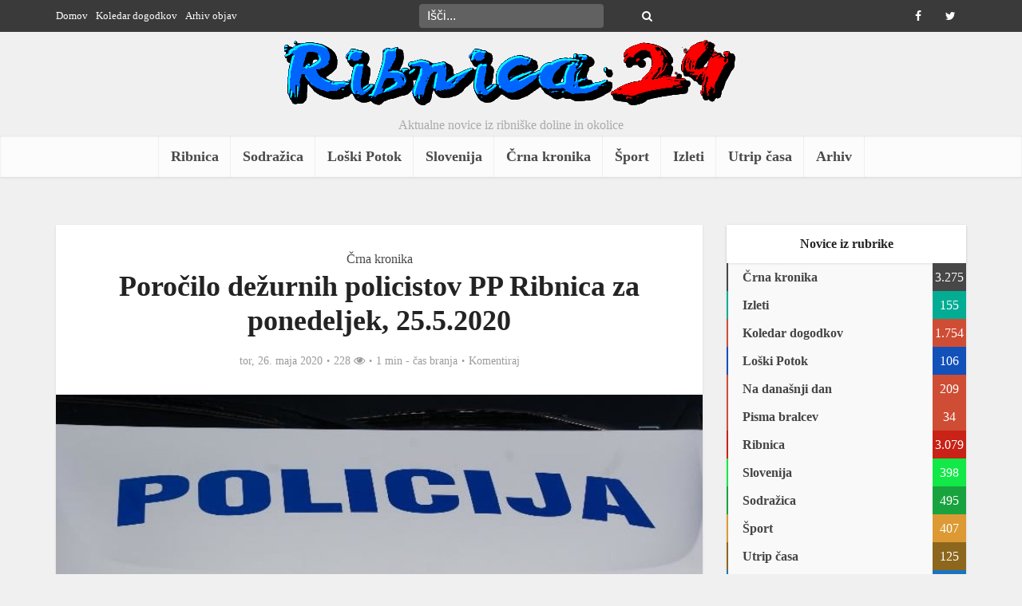

--- FILE ---
content_type: text/html; charset=UTF-8
request_url: https://www.ribnica24.eu/crna-kronika/porocilo-dezurnih-policistov-pp-ribnica-za-ponedeljek-25-5-2020/
body_size: 17705
content:
<!DOCTYPE html><html lang="sl-SI" prefix="og: http://ogp.me/ns#" class="no-js no-svg"><head><script data-no-optimize="1">var litespeed_docref=sessionStorage.getItem("litespeed_docref");litespeed_docref&&(Object.defineProperty(document,"referrer",{get:function(){return litespeed_docref}}),sessionStorage.removeItem("litespeed_docref"));</script> <meta http-equiv="Content-Type" content="text/html; charset=UTF-8" /><meta name="viewport" content="user-scalable=yes, width=device-width, initial-scale=1.0, maximum-scale=1, minimum-scale=1"><link rel="profile" href="https://gmpg.org/xfn/11" /><title>Poročilo dežurnih policistov PP Ribnica za ponedeljek, 25.5.2020 &#8211; Ribnica24</title><meta name='robots' content='max-image-preview:large' /><style>img:is([sizes="auto" i], [sizes^="auto," i]) { contain-intrinsic-size: 3000px 1500px }</style><link rel='dns-prefetch' href='//fonts.googleapis.com' /><link rel="alternate" type="application/rss+xml" title="Ribnica24 &raquo; Vir" href="https://www.ribnica24.eu/feed/" /><link rel="alternate" type="application/rss+xml" title="Ribnica24 &raquo; Vir komentarjev" href="https://www.ribnica24.eu/comments/feed/" /><link rel="alternate" type="application/rss+xml" title="Ribnica24 &raquo; Poročilo dežurnih policistov PP Ribnica za ponedeljek, 25.5.2020 Vir komentarjev" href="https://www.ribnica24.eu/crna-kronika/porocilo-dezurnih-policistov-pp-ribnica-za-ponedeljek-25-5-2020/feed/" /><style id="litespeed-ccss">ul{box-sizing:border-box}:root{--wp--preset--font-size--normal:16px;--wp--preset--font-size--huge:42px}body{--wp--preset--color--black:#000;--wp--preset--color--cyan-bluish-gray:#abb8c3;--wp--preset--color--white:#fff;--wp--preset--color--pale-pink:#f78da7;--wp--preset--color--vivid-red:#cf2e2e;--wp--preset--color--luminous-vivid-orange:#ff6900;--wp--preset--color--luminous-vivid-amber:#fcb900;--wp--preset--color--light-green-cyan:#7bdcb5;--wp--preset--color--vivid-green-cyan:#00d084;--wp--preset--color--pale-cyan-blue:#8ed1fc;--wp--preset--color--vivid-cyan-blue:#0693e3;--wp--preset--color--vivid-purple:#9b51e0;--wp--preset--color--vce-acc:#cf4d35;--wp--preset--color--vce-meta:#9b9b9b;--wp--preset--color--vce-txt:#444;--wp--preset--color--vce-bg:#fff;--wp--preset--color--vce-cat-0:;--wp--preset--color--vce-cat-329:#c92216;--wp--preset--color--vce-cat-798:#18a33f;--wp--preset--color--vce-cat-799:#1250ba;--wp--preset--color--vce-cat-883:#474747;--wp--preset--color--vce-cat-1703:#d93;--wp--preset--color--vce-cat-1706:#12e847;--wp--preset--color--vce-cat-351:#03ad93;--wp--preset--color--vce-cat-1629:#8c671d;--wp--preset--color--vce-cat-800:#1e73be;--wp--preset--color--vce-cat-678:#03ad93;--wp--preset--gradient--vivid-cyan-blue-to-vivid-purple:linear-gradient(135deg,rgba(6,147,227,1) 0%,#9b51e0 100%);--wp--preset--gradient--light-green-cyan-to-vivid-green-cyan:linear-gradient(135deg,#7adcb4 0%,#00d082 100%);--wp--preset--gradient--luminous-vivid-amber-to-luminous-vivid-orange:linear-gradient(135deg,rgba(252,185,0,1) 0%,rgba(255,105,0,1) 100%);--wp--preset--gradient--luminous-vivid-orange-to-vivid-red:linear-gradient(135deg,rgba(255,105,0,1) 0%,#cf2e2e 100%);--wp--preset--gradient--very-light-gray-to-cyan-bluish-gray:linear-gradient(135deg,#eee 0%,#a9b8c3 100%);--wp--preset--gradient--cool-to-warm-spectrum:linear-gradient(135deg,#4aeadc 0%,#9778d1 20%,#cf2aba 40%,#ee2c82 60%,#fb6962 80%,#fef84c 100%);--wp--preset--gradient--blush-light-purple:linear-gradient(135deg,#ffceec 0%,#9896f0 100%);--wp--preset--gradient--blush-bordeaux:linear-gradient(135deg,#fecda5 0%,#fe2d2d 50%,#6b003e 100%);--wp--preset--gradient--luminous-dusk:linear-gradient(135deg,#ffcb70 0%,#c751c0 50%,#4158d0 100%);--wp--preset--gradient--pale-ocean:linear-gradient(135deg,#fff5cb 0%,#b6e3d4 50%,#33a7b5 100%);--wp--preset--gradient--electric-grass:linear-gradient(135deg,#caf880 0%,#71ce7e 100%);--wp--preset--gradient--midnight:linear-gradient(135deg,#020381 0%,#2874fc 100%);--wp--preset--font-size--small:13px;--wp--preset--font-size--medium:20px;--wp--preset--font-size--large:21px;--wp--preset--font-size--x-large:42px;--wp--preset--font-size--normal:16px;--wp--preset--font-size--huge:28px;--wp--preset--spacing--20:.44rem;--wp--preset--spacing--30:.67rem;--wp--preset--spacing--40:1rem;--wp--preset--spacing--50:1.5rem;--wp--preset--spacing--60:2.25rem;--wp--preset--spacing--70:3.38rem;--wp--preset--spacing--80:5.06rem;--wp--preset--shadow--natural:6px 6px 9px rgba(0,0,0,.2);--wp--preset--shadow--deep:12px 12px 50px rgba(0,0,0,.4);--wp--preset--shadow--sharp:6px 6px 0px rgba(0,0,0,.2);--wp--preset--shadow--outlined:6px 6px 0px -3px rgba(255,255,255,1),6px 6px rgba(0,0,0,1);--wp--preset--shadow--crisp:6px 6px 0px rgba(0,0,0,1)}body{--extendify--spacing--large:var(--wp--custom--spacing--large,clamp(2em,8vw,8em))!important;--wp--preset--font-size--ext-small:1rem!important;--wp--preset--font-size--ext-medium:1.125rem!important;--wp--preset--font-size--ext-large:clamp(1.65rem,3.5vw,2.15rem)!important;--wp--preset--font-size--ext-x-large:clamp(3rem,6vw,4.75rem)!important;--wp--preset--font-size--ext-xx-large:clamp(3.25rem,7.5vw,5.75rem)!important;--wp--preset--color--black:#000!important;--wp--preset--color--white:#fff!important}html{padding:0;vertical-align:baseline}a,body,div,form,label,li,span{border:0;font-size:100%;margin:0;outline:0;padding:0;vertical-align:baseline}h1,h4,p,ul{border:0;font-size:100%;outline:0;padding:0;vertical-align:baseline}ins{font-size:100%}html,ins{border:0;margin:0;outline:0}ins{padding:0}html{font-size:62.5%;overflow-y:scroll;overflow-x:hidden;-webkit-text-size-adjust:100%;-ms-text-size-adjust:100%;-ms-touch-action:manipulation;touch-action:manipulation}*,:after,:before{-webkit-box-sizing:border-box;box-sizing:border-box}body{background:#fff}body{font-style:inherit;font-weight:inherit;font-family:inherit;-webkit-font-smoothing:antialiased;text-rendering:auto}article,aside,header,main,nav{display:block}a,ins{text-decoration:none}a img{border:0}.container{margin:0 auto;max-width:1140px}.container:after{content:"";display:table;clear:both}.sidebar{width:300px;position:relative;min-height:1px}.sidebar{float:left;padding-top:15px}.vce-main-content{float:left;width:840px;padding:15px 30px 0 0}body,input{line-height:1.63}h1,h4,p{-ms-word-wrap:break-word;word-wrap:break-word}h1,h4{font-style:normal}h1{line-height:1.22}h1,h4{margin:0 0 10px}h4{line-height:1.4}p{margin:0 0 10px}i{font-style:italic}img{border:0}ul{margin:0 0 30px 30px}ul{list-style:disc}img{max-width:100%;height:auto;vertical-align:middle;-ms-interpolation-mode:bicubic}button{margin:0}button,input{vertical-align:baseline}input,textarea{font-size:100%;margin:0}button{border-radius:4px;font-size:14px;line-height:22px;color:#fff;text-align:center;display:inline-block;width:auto;padding:5px 10px;text-decoration:none;border:0;min-width:90px;background-position:center center;-webkit-appearance:none}input::-moz-focus-inner{border:0;padding:0}input[type=text],textarea{color:#666;border:1px solid #ccc;border-radius:4px}textarea{overflow:auto;vertical-align:top}.main-navigation{clear:both;display:block;float:left;width:100%}.main-navigation ul{text-align:center}.main-navigation ul,.top-nav-menu{list-style:none;margin:0;padding:0}.main-navigation li,.top-nav-menu li{display:inline-block;vertical-align:top;position:relative}.top-nav-menu li{margin:0 10px 0 0}.top-nav-menu li:last-child{margin-right:0}.main-navigation li{font-size:16px}.main-navigation a{display:block;text-decoration:none;line-height:1.25;padding:15px}.nav-menu>li>a{-webkit-box-shadow:-1px 0 0 0 rgba(0,0,0,.05);box-shadow:-1px 0 0 0 rgba(0,0,0,.05)}.nav-menu>li:last-child a{-webkit-box-shadow:-1px 0 0 0 rgba(0,0,0,.05),1px 0 0 0 rgba(0,0,0,.05);box-shadow:-1px 0 0 0 rgba(0,0,0,.05),1px 0 0 0 rgba(0,0,0,.05)}.widget li:last-child{border-bottom:none}.header-sticky{position:fixed;top:0;left:0;width:100%;z-index:2000;height:50px;-webkit-backface-visibility:visible;-webkit-transform:translateY(-200%);-ms-transform:translateY(-200%);transform:translateY(-200%);will-change:transform}.header-sticky .site-title{float:left;padding:4px 0 0}.header-sticky .main-navigation{clear:none;float:right;width:auto}.header-sticky .nav-menu{position:static}.header-sticky .container{position:relative}.header-sticky .site-title img{max-height:28px}.top-nav-menu li a{font-size:13px;line-height:40px}.vce-wrap-left{float:left}.vce-wrap-right{float:right}.vce-wrap-center{margin:0 auto;width:33%;text-align:center;height:40px}.vce-wrap-right>div{float:right}.vce-wrap-left>ul{float:left}.site-content:after,.site-content:before{content:'';display:table}.site-content:after{clear:both}.sidebar .widget{line-height:1.57;margin:0 0 10px}.sidebar .widget-title{line-height:1.56;padding:12px;text-align:center;margin-bottom:0}.widget li,.widget ul{margin:0;list-style:none}.widget>ul{padding:20px}.widget li{border-bottom:1px solid rgba(0,0,0,.07);padding:5px}.widget li a{-ms-word-wrap:break-word;word-wrap:break-word}.widget li a{text-decoration:none}.widget ul{padding:0;display:inline-block;width:100%}.sidebar .vce_posts_widget{line-height:11px}.nav-menu{position:relative}.vce-search-form,.widget ul.vce-post-list{padding:20px}.vce-search-form .vce-search-input{width:200px;display:inline-block;vertical-align:top}.vce-search-submit{vertical-align:top;display:inline-block;width:50px;min-width:50px;height:40px;margin-left:3px;font-size:18px;margin-top:1px;color:#fff}.vce_posts_widget li{border-bottom:none;text-align:center;padding:0;margin-bottom:20px;float:left;width:100%}.vce-post-link{font-size:20px;line-height:26px}.vce-post-img{overflow:hidden;float:left;width:100%;display:block}.vce_posts_widget .vce-post-list li:last-child{margin-bottom:0}.vce-post-list .vce-post-img{width:100px;margin-right:13px}.vce-post-list .vce-post-link{font-size:14px;line-height:20px;text-align:left;-ms-word-wrap:break-word;word-wrap:break-word;padding:5px 10px 0 0;display:block}.vce-post-list .vce-posts-wrap{width:56%;float:left}.vce-post-list .featured_image_sidebar{width:44%;float:left}.vce_posts_widget .vce-post-list li{text-align:left;margin-bottom:20px}ins{vertical-align:middle}.top-header{font-size:13px;line-height:19px;height:40px}.header-bottom-wrapper{-webkit-box-shadow:inset 0 1px 3px rgba(0,0,0,.1);box-shadow:inset 0 1px 3px rgba(0,0,0,.1);background:#fcfcfc}.soc-nav-menu{margin:0;padding:0}.soc-nav-menu li{float:left;list-style:none}.soc-nav-menu li:last-child{margin-right:0}.soc-nav-menu a:before{font-family:"FontAwesome";text-decoration:none}.soc-nav-menu a{position:relative;font-size:14px;line-height:40px;height:40px;width:40px;padding:0 8px;text-decoration:none;display:block}.vce-social-name{opacity:0;display:none;color:#fff;float:right;font-size:12px;margin:0 4px 0 8px}.soc-nav-menu li a[href*="facebook."]:before{content:"\f09a"}.soc-nav-menu li a[href*="twitter."]:before{content:"\f099"}.top-header .vce-search-form{padding:0;position:relative}.top-header .vce-search-form .vce-search-input{height:30px;margin:5px 0;width:auto;border:0;padding:0 30px 0 10px}.top-header .vce-search-submit{background:0 0;height:30px;padding:0;margin:5px 0 0 -30px;width:20px;min-width:20px;font-size:14px;position:absolute;right:8px;top:0}.main-header .site-title,.main-header .site-title a{font-size:80px;line-height:80px;text-decoration:none;margin-bottom:0;display:inline-block}.header-sticky .site-title a{font-size:36px;line-height:40px;text-decoration:none}.header-sticky .site-title a.has-logo{line-height:33px}.site-branding,.soc-nav-menu a{text-align:center}.site-description{font-size:16px;line-height:24px;margin:5px 0 0;display:block}.header-main-area{position:relative}.main-box{padding:0}.main-box{margin-bottom:30px;float:left;width:100%}.site-content{padding:15px 0 0}.header-sticky,.main-box,.main-header,.sidebar .widget,.sidebar .widget-title{-webkit-box-shadow:0 1px 3px 0 rgba(0,0,0,.1);box-shadow:0 1px 3px 0 rgba(0,0,0,.1)}.meta-category a{text-decoration:none}.meta-category a{font-size:16px}.entry-meta div,.entry-meta div a{line-height:1.29;display:inline-block;text-decoration:none}.entry-meta div,.entry-meta div a,.entry-meta span{white-space:nowrap}.entry-meta>div:first-child:before{content:"";margin:0}.entry-meta>div:before{content:"22";margin:0 5px;font-size:12px}.vce-single .entry-header{margin:30px 0;text-align:center}h1.entry-title{line-height:1.22;margin:0 auto 15px;padding:0;width:700px}body .vce-share-items .meks_ess a span{font-size:16px}.meta-image{position:relative;overflow:hidden;z-index:10;max-width:100%}.vce-single .meta-image img{width:100%}input[type=text]{line-height:normal;width:100%;background:rgba(255,255,255,.2);border:1px solid rgba(0,0,0,.1);height:42px;padding:0 20px 0 10px}textarea{line-height:normal;width:100%;background:rgba(255,255,255,.2);border:1px solid rgba(0,0,0,.1)}textarea{height:150px;padding:10px}button::-moz-focus-inner{padding:0;border:0}.meta-image img,.vce-post-img img{will-change:transform}#back-top{position:fixed;right:20px;bottom:0;z-index:1041;width:40px;height:40px;background:0 0;text-indent:0;color:#e8e8e8;font-size:32px;line-height:26px;padding:4px 0 0;text-align:center;border-radius:5px 5px 0 0;display:none}#back-top i{opacity:.7}.vce-responsive-nav{display:none;font-size:32px;line-height:26px;float:left;position:relative;z-index:5000}.vce-ad-container{margin:30px auto;display:block;clear:both;width:1024px;position:relative;max-width:100%}.vce-ad-below-header{margin-bottom:0}@media only screen and (max-width:1200px) and (min-width:1024px){.vce-ad-container{width:630px}.vce-ad-below-header{width:728px}}@media only screen and (max-width:1023px){.vce-ad-below-header,.vce-ad-container{width:728px}}@media (max-width:767px){.vce-ad-container{width:375px}}@media (max-width:400px){.vce-ad-container{width:300px}}@media (max-width:320px){.vce-ad-container{width:280px;max-width:100%}}@media only screen and (min-width:1024px) and (max-width:1200px){.container{max-width:1000px}.vce-main-content{width:700px}.top-header{overflow:hidden}.header-sticky .main-navigation a{padding:15px 10px}.main-navigation a{padding:15px 9px}h1.entry-title{width:540px}.entry-title{display:block}}@media only screen and (min-width:670px) and (max-width:1023px){.header-sticky .main-navigation a{padding:15px 10px}h1.entry-title{width:540px}.entry-title{display:block}.vce-post-link{font-size:18px;line-height:24px}}@media only screen and (max-width:1023px){.container{max-width:90%}.vce-main-content{width:100%;padding:15px 0!important}.vce-res-nav{float:left;position:absolute;left:0}.header-1-wrapper{height:50px!important;padding-top:0!important;text-align:center}.site-branding{padding:4px 0 7px;display:inline-block}.site-branding img{max-width:200px;max-height:28px}.header-sticky .site-title{float:none;display:inline-block;padding:0}.header-sticky .vce-responsive-nav{position:absolute;left:0}.header-sticky{text-align:center}.sidebar{margin:0 auto 20px;float:none!important;display:block;clear:both;padding-top:0!important;width:100%;max-width:300px}h1.entry-title{max-width:100%}.vce-responsive-nav{display:block;margin:10px 0 9px}.nav-menu,.site-description,.top-header{display:none}.main-header .site-title,.main-header .site-title a{line-height:36px!important;font-size:40px!important}.main-header .header-1-wrapper .site-title{line-height:36px!important}.vce-post-list .vce-post-link{padding-right:0}}@media only screen and (min-width:200px) and (max-width:670px){html{margin-top:0!important;overflow-x:visible}button,html body,input,textarea{font-size:14px;line-height:22px}.container{max-width:95%}.vce-main-content{padding:0 0 10px!important}.main-box,.sidebar .widget{margin-bottom:10px}.vce-post-img img{width:100%}.vce-wrap-center,.vce-wrap-left,.vce-wrap-right{width:100%;max-width:100%}.vce-single .entry-header{margin:20px 0}.vce-wrap-center,.vce-wrap-left,.vce-wrap-right{text-align:center}body h1.entry-title{font-size:24px;line-height:1.4;padding:0 10px;max-width:90%;margin-top:5px;margin-bottom:5px}body p{margin-bottom:20px}body h1{font-size:24px;line-height:34px;margin-bottom:10px}body h4{font-size:18px;line-height:28px;margin-bottom:10px}.sidebar .widget-title{line-height:22px}.vce-wrap-right>div{float:none;display:inline-block;margin:10px 0 0}.meta-category a{font-size:14px}.entry-meta div,.entry-meta div a{font-size:1.2rem!important}}@media (max-width:420px){.vce-post-list .vce-post-link{font-size:13px;line-height:18px;padding:0}}.fa{display:inline-block;font:14px/1 FontAwesome;font-size:inherit;text-rendering:auto;-webkit-font-smoothing:antialiased;-moz-osx-font-smoothing:grayscale}.fa-search:before{content:"\f002"}.fa-eye:before{content:"\f06e"}.fa-bars:before{content:"\f0c9"}.fa-angle-up:before{content:"\f106"}body,button,input,textarea{font-size:1.6rem}.main-navigation a{font-size:1.8rem}.sidebar .widget-title{font-size:1.8rem}.sidebar .widget{font-size:1.4rem}h1{font-size:3.6rem}h4{font-size:2.5rem}h1.entry-title{font-size:3.6rem}.entry-meta div,.entry-meta div a{font-size:1.4rem}body{background-color:#f0f0f0}body,.site-description,.meta-category a,textarea{font-family:Tahoma,Geneva,sans-serif;font-weight:400}h1,h4,.vce-post-link,.site-title,.site-title a{font-family:Tahoma,Geneva,sans-serif;font-weight:700}.main-navigation a{font-family:Tahoma,Geneva,sans-serif;font-weight:700}body,button,input,textarea{color:#444}h1,h4{color:#232323}a{color:#cf4d35}button{background-color:#cf4d35}.entry-meta div,.entry-meta div a{color:#9b9b9b}.main-box{background:#f9f9f9}.main-box-single{background:#fff}.sidebar .widget-title{background:#fff;color:#232323}.sidebar .widget{background:#f9f9f9}.sidebar .widget,.sidebar .widget li a{color:#444}.sidebar .widget a{color:#cf4d35}.top-header{background:#3a3a3a}.top-header,.top-header a{color:#fff}.top-header .vce-search-form .vce-search-input,.top-header .vce-search-submit{color:#fff}.top-header .vce-search-form .vce-search-input::-webkit-input-placeholder{color:#fff}.top-header .vce-search-form .vce-search-input:-moz-placeholder{color:#fff}.top-header .vce-search-form .vce-search-input::-moz-placeholder{color:#fff}.top-header .vce-search-form .vce-search-input:-ms-input-placeholder{color:#fff}.header-1-wrapper{height:130px;padding-top:0}.site-title a{color:#232323}.site-description{color:#aaa}.main-header{background-color:}.header-bottom-wrapper{background:#fcfcfc}.header-sticky{background:rgba(252,252,252,.95)}.main-navigation a{color:#4a4a4a}.vce-responsive-nav{color:#cf4d35}#back-top{background:#323232}a.category-678{color:#03ad93}.meks_ess .meks_ess-item span{font-family:inherit;position:relative;top:-1px;margin-left:8px}.meks_ess.no-labels span{display:none}</style><link rel="preload" data-asynced="1" data-optimized="2" as="style" onload="this.onload=null;this.rel='stylesheet'" href="https://www.ribnica24.eu/wp-content/litespeed/css/63eb626e085b49b108f2bdd66d4201e9.css?ver=b741a" /><script data-optimized="1" type="litespeed/javascript" data-src="https://www.ribnica24.eu/wp-content/plugins/litespeed-cache/assets/js/css_async.min.js"></script> <style id='classic-theme-styles-inline-css' type='text/css'>/*! This file is auto-generated */
.wp-block-button__link{color:#fff;background-color:#32373c;border-radius:9999px;box-shadow:none;text-decoration:none;padding:calc(.667em + 2px) calc(1.333em + 2px);font-size:1.125em}.wp-block-file__button{background:#32373c;color:#fff;text-decoration:none}</style><style id='global-styles-inline-css' type='text/css'>:root{--wp--preset--aspect-ratio--square: 1;--wp--preset--aspect-ratio--4-3: 4/3;--wp--preset--aspect-ratio--3-4: 3/4;--wp--preset--aspect-ratio--3-2: 3/2;--wp--preset--aspect-ratio--2-3: 2/3;--wp--preset--aspect-ratio--16-9: 16/9;--wp--preset--aspect-ratio--9-16: 9/16;--wp--preset--color--black: #000000;--wp--preset--color--cyan-bluish-gray: #abb8c3;--wp--preset--color--white: #ffffff;--wp--preset--color--pale-pink: #f78da7;--wp--preset--color--vivid-red: #cf2e2e;--wp--preset--color--luminous-vivid-orange: #ff6900;--wp--preset--color--luminous-vivid-amber: #fcb900;--wp--preset--color--light-green-cyan: #7bdcb5;--wp--preset--color--vivid-green-cyan: #00d084;--wp--preset--color--pale-cyan-blue: #8ed1fc;--wp--preset--color--vivid-cyan-blue: #0693e3;--wp--preset--color--vivid-purple: #9b51e0;--wp--preset--color--vce-acc: #cf4d35;--wp--preset--color--vce-meta: #9b9b9b;--wp--preset--color--vce-txt: #444444;--wp--preset--color--vce-bg: #ffffff;--wp--preset--color--vce-cat-0: ;--wp--preset--color--vce-cat-329: #c92216;--wp--preset--color--vce-cat-798: #18a33f;--wp--preset--color--vce-cat-799: #1250ba;--wp--preset--color--vce-cat-883: #474747;--wp--preset--color--vce-cat-1703: #dd9933;--wp--preset--color--vce-cat-1706: #12e847;--wp--preset--color--vce-cat-351: #03ad93;--wp--preset--color--vce-cat-1629: #8c671d;--wp--preset--color--vce-cat-800: #1e73be;--wp--preset--color--vce-cat-678: #03ad93;--wp--preset--gradient--vivid-cyan-blue-to-vivid-purple: linear-gradient(135deg,rgba(6,147,227,1) 0%,rgb(155,81,224) 100%);--wp--preset--gradient--light-green-cyan-to-vivid-green-cyan: linear-gradient(135deg,rgb(122,220,180) 0%,rgb(0,208,130) 100%);--wp--preset--gradient--luminous-vivid-amber-to-luminous-vivid-orange: linear-gradient(135deg,rgba(252,185,0,1) 0%,rgba(255,105,0,1) 100%);--wp--preset--gradient--luminous-vivid-orange-to-vivid-red: linear-gradient(135deg,rgba(255,105,0,1) 0%,rgb(207,46,46) 100%);--wp--preset--gradient--very-light-gray-to-cyan-bluish-gray: linear-gradient(135deg,rgb(238,238,238) 0%,rgb(169,184,195) 100%);--wp--preset--gradient--cool-to-warm-spectrum: linear-gradient(135deg,rgb(74,234,220) 0%,rgb(151,120,209) 20%,rgb(207,42,186) 40%,rgb(238,44,130) 60%,rgb(251,105,98) 80%,rgb(254,248,76) 100%);--wp--preset--gradient--blush-light-purple: linear-gradient(135deg,rgb(255,206,236) 0%,rgb(152,150,240) 100%);--wp--preset--gradient--blush-bordeaux: linear-gradient(135deg,rgb(254,205,165) 0%,rgb(254,45,45) 50%,rgb(107,0,62) 100%);--wp--preset--gradient--luminous-dusk: linear-gradient(135deg,rgb(255,203,112) 0%,rgb(199,81,192) 50%,rgb(65,88,208) 100%);--wp--preset--gradient--pale-ocean: linear-gradient(135deg,rgb(255,245,203) 0%,rgb(182,227,212) 50%,rgb(51,167,181) 100%);--wp--preset--gradient--electric-grass: linear-gradient(135deg,rgb(202,248,128) 0%,rgb(113,206,126) 100%);--wp--preset--gradient--midnight: linear-gradient(135deg,rgb(2,3,129) 0%,rgb(40,116,252) 100%);--wp--preset--font-size--small: 13px;--wp--preset--font-size--medium: 20px;--wp--preset--font-size--large: 21px;--wp--preset--font-size--x-large: 42px;--wp--preset--font-size--normal: 16px;--wp--preset--font-size--huge: 28px;--wp--preset--spacing--20: 0.44rem;--wp--preset--spacing--30: 0.67rem;--wp--preset--spacing--40: 1rem;--wp--preset--spacing--50: 1.5rem;--wp--preset--spacing--60: 2.25rem;--wp--preset--spacing--70: 3.38rem;--wp--preset--spacing--80: 5.06rem;--wp--preset--shadow--natural: 6px 6px 9px rgba(0, 0, 0, 0.2);--wp--preset--shadow--deep: 12px 12px 50px rgba(0, 0, 0, 0.4);--wp--preset--shadow--sharp: 6px 6px 0px rgba(0, 0, 0, 0.2);--wp--preset--shadow--outlined: 6px 6px 0px -3px rgba(255, 255, 255, 1), 6px 6px rgba(0, 0, 0, 1);--wp--preset--shadow--crisp: 6px 6px 0px rgba(0, 0, 0, 1);}:where(.is-layout-flex){gap: 0.5em;}:where(.is-layout-grid){gap: 0.5em;}body .is-layout-flex{display: flex;}.is-layout-flex{flex-wrap: wrap;align-items: center;}.is-layout-flex > :is(*, div){margin: 0;}body .is-layout-grid{display: grid;}.is-layout-grid > :is(*, div){margin: 0;}:where(.wp-block-columns.is-layout-flex){gap: 2em;}:where(.wp-block-columns.is-layout-grid){gap: 2em;}:where(.wp-block-post-template.is-layout-flex){gap: 1.25em;}:where(.wp-block-post-template.is-layout-grid){gap: 1.25em;}.has-black-color{color: var(--wp--preset--color--black) !important;}.has-cyan-bluish-gray-color{color: var(--wp--preset--color--cyan-bluish-gray) !important;}.has-white-color{color: var(--wp--preset--color--white) !important;}.has-pale-pink-color{color: var(--wp--preset--color--pale-pink) !important;}.has-vivid-red-color{color: var(--wp--preset--color--vivid-red) !important;}.has-luminous-vivid-orange-color{color: var(--wp--preset--color--luminous-vivid-orange) !important;}.has-luminous-vivid-amber-color{color: var(--wp--preset--color--luminous-vivid-amber) !important;}.has-light-green-cyan-color{color: var(--wp--preset--color--light-green-cyan) !important;}.has-vivid-green-cyan-color{color: var(--wp--preset--color--vivid-green-cyan) !important;}.has-pale-cyan-blue-color{color: var(--wp--preset--color--pale-cyan-blue) !important;}.has-vivid-cyan-blue-color{color: var(--wp--preset--color--vivid-cyan-blue) !important;}.has-vivid-purple-color{color: var(--wp--preset--color--vivid-purple) !important;}.has-black-background-color{background-color: var(--wp--preset--color--black) !important;}.has-cyan-bluish-gray-background-color{background-color: var(--wp--preset--color--cyan-bluish-gray) !important;}.has-white-background-color{background-color: var(--wp--preset--color--white) !important;}.has-pale-pink-background-color{background-color: var(--wp--preset--color--pale-pink) !important;}.has-vivid-red-background-color{background-color: var(--wp--preset--color--vivid-red) !important;}.has-luminous-vivid-orange-background-color{background-color: var(--wp--preset--color--luminous-vivid-orange) !important;}.has-luminous-vivid-amber-background-color{background-color: var(--wp--preset--color--luminous-vivid-amber) !important;}.has-light-green-cyan-background-color{background-color: var(--wp--preset--color--light-green-cyan) !important;}.has-vivid-green-cyan-background-color{background-color: var(--wp--preset--color--vivid-green-cyan) !important;}.has-pale-cyan-blue-background-color{background-color: var(--wp--preset--color--pale-cyan-blue) !important;}.has-vivid-cyan-blue-background-color{background-color: var(--wp--preset--color--vivid-cyan-blue) !important;}.has-vivid-purple-background-color{background-color: var(--wp--preset--color--vivid-purple) !important;}.has-black-border-color{border-color: var(--wp--preset--color--black) !important;}.has-cyan-bluish-gray-border-color{border-color: var(--wp--preset--color--cyan-bluish-gray) !important;}.has-white-border-color{border-color: var(--wp--preset--color--white) !important;}.has-pale-pink-border-color{border-color: var(--wp--preset--color--pale-pink) !important;}.has-vivid-red-border-color{border-color: var(--wp--preset--color--vivid-red) !important;}.has-luminous-vivid-orange-border-color{border-color: var(--wp--preset--color--luminous-vivid-orange) !important;}.has-luminous-vivid-amber-border-color{border-color: var(--wp--preset--color--luminous-vivid-amber) !important;}.has-light-green-cyan-border-color{border-color: var(--wp--preset--color--light-green-cyan) !important;}.has-vivid-green-cyan-border-color{border-color: var(--wp--preset--color--vivid-green-cyan) !important;}.has-pale-cyan-blue-border-color{border-color: var(--wp--preset--color--pale-cyan-blue) !important;}.has-vivid-cyan-blue-border-color{border-color: var(--wp--preset--color--vivid-cyan-blue) !important;}.has-vivid-purple-border-color{border-color: var(--wp--preset--color--vivid-purple) !important;}.has-vivid-cyan-blue-to-vivid-purple-gradient-background{background: var(--wp--preset--gradient--vivid-cyan-blue-to-vivid-purple) !important;}.has-light-green-cyan-to-vivid-green-cyan-gradient-background{background: var(--wp--preset--gradient--light-green-cyan-to-vivid-green-cyan) !important;}.has-luminous-vivid-amber-to-luminous-vivid-orange-gradient-background{background: var(--wp--preset--gradient--luminous-vivid-amber-to-luminous-vivid-orange) !important;}.has-luminous-vivid-orange-to-vivid-red-gradient-background{background: var(--wp--preset--gradient--luminous-vivid-orange-to-vivid-red) !important;}.has-very-light-gray-to-cyan-bluish-gray-gradient-background{background: var(--wp--preset--gradient--very-light-gray-to-cyan-bluish-gray) !important;}.has-cool-to-warm-spectrum-gradient-background{background: var(--wp--preset--gradient--cool-to-warm-spectrum) !important;}.has-blush-light-purple-gradient-background{background: var(--wp--preset--gradient--blush-light-purple) !important;}.has-blush-bordeaux-gradient-background{background: var(--wp--preset--gradient--blush-bordeaux) !important;}.has-luminous-dusk-gradient-background{background: var(--wp--preset--gradient--luminous-dusk) !important;}.has-pale-ocean-gradient-background{background: var(--wp--preset--gradient--pale-ocean) !important;}.has-electric-grass-gradient-background{background: var(--wp--preset--gradient--electric-grass) !important;}.has-midnight-gradient-background{background: var(--wp--preset--gradient--midnight) !important;}.has-small-font-size{font-size: var(--wp--preset--font-size--small) !important;}.has-medium-font-size{font-size: var(--wp--preset--font-size--medium) !important;}.has-large-font-size{font-size: var(--wp--preset--font-size--large) !important;}.has-x-large-font-size{font-size: var(--wp--preset--font-size--x-large) !important;}
:where(.wp-block-post-template.is-layout-flex){gap: 1.25em;}:where(.wp-block-post-template.is-layout-grid){gap: 1.25em;}
:where(.wp-block-columns.is-layout-flex){gap: 2em;}:where(.wp-block-columns.is-layout-grid){gap: 2em;}
:root :where(.wp-block-pullquote){font-size: 1.5em;line-height: 1.6;}</style><style id='vce-style-inline-css' type='text/css'>body, button, input, select, textarea {font-size: 1.6rem;}.vce-single .entry-headline p{font-size: 2.2rem;}.main-navigation a{font-size: 1.8rem;}.sidebar .widget-title{font-size: 1.6rem;}.sidebar .widget, .vce-lay-c .entry-content, .vce-lay-h .entry-content {font-size: 1.6rem;}.vce-featured-link-article{font-size: 5.2rem;}.vce-featured-grid-big.vce-featured-grid .vce-featured-link-article{font-size: 3.4rem;}.vce-featured-grid .vce-featured-link-article{font-size: 2.2rem;}h1 { font-size: 3.6rem; }h2 { font-size: 4.0rem; }h3 { font-size: 3.5rem; }h4 { font-size: 2.5rem; }h5 { font-size: 2.0rem; }h6 { font-size: 1.8rem; }.comment-reply-title, .main-box-title{font-size: 2.2rem;}h1.entry-title{font-size: 3.6rem;}.vce-lay-a .entry-title a{font-size: 3.4rem;}.vce-lay-b .entry-title{font-size: 2.4rem;}.vce-lay-c .entry-title, .vce-sid-none .vce-lay-c .entry-title{font-size: 2.2rem;}.vce-lay-d .entry-title{font-size: 1.5rem;}.vce-lay-e .entry-title{font-size: 1.4rem;}.vce-lay-f .entry-title{font-size: 1.4rem;}.vce-lay-g .entry-title a, .vce-lay-g .entry-title a:hover{font-size: 3.0rem;}.vce-lay-h .entry-title{font-size: 2.4rem;}.entry-meta div,.entry-meta div a,.vce-lay-g .meta-item,.vce-lay-c .meta-item{font-size: 1.4rem;}.vce-lay-d .meta-category a,.vce-lay-d .entry-meta div,.vce-lay-d .entry-meta div a,.vce-lay-e .entry-meta div,.vce-lay-e .entry-meta div a,.vce-lay-e .fn,.vce-lay-e .meta-item{font-size: 1.3rem;}body {background-color:#f0f0f0;}body,.mks_author_widget h3,.site-description,.meta-category a,textarea {font-family: 'Roboto';font-weight: 400;}h1,h2,h3,h4,h5,h6,blockquote,.vce-post-link,.site-title,.site-title a,.main-box-title,.comment-reply-title,.entry-title a,.vce-single .entry-headline p,.vce-prev-next-link,.author-title,.mks_pullquote,.widget_rss ul li .rsswidget,#bbpress-forums .bbp-forum-title,#bbpress-forums .bbp-topic-permalink {font-family: 'Roboto';font-weight: 700;}.main-navigation a,.sidr a{font-family: 'Roboto';font-weight: 700;}.vce-single .entry-content,.vce-single .entry-headline,.vce-single .entry-footer,.vce-share-bar {width: 760px;}.vce-lay-a .lay-a-content{width: 760px;max-width: 760px;}.vce-page .entry-content,.vce-page .entry-title-page {width: 760px;}.vce-sid-none .vce-single .entry-content,.vce-sid-none .vce-single .entry-headline,.vce-sid-none .vce-single .entry-footer {width: 1090px;}.vce-sid-none .vce-page .entry-content,.vce-sid-none .vce-page .entry-title-page,.error404 .entry-content {width: 1090px;max-width: 1090px;}body, button, input, select, textarea{color: #444444;}h1,h2,h3,h4,h5,h6,.entry-title a,.prev-next-nav a,#bbpress-forums .bbp-forum-title, #bbpress-forums .bbp-topic-permalink,.woocommerce ul.products li.product .price .amount{color: #232323;}a,.entry-title a:hover,.vce-prev-next-link:hover,.vce-author-links a:hover,.required,.error404 h4,.prev-next-nav a:hover,#bbpress-forums .bbp-forum-title:hover, #bbpress-forums .bbp-topic-permalink:hover,.woocommerce ul.products li.product h3:hover,.woocommerce ul.products li.product h3:hover mark,.main-box-title a:hover{color: #cf4d35;}.vce-square,.vce-main-content .mejs-controls .mejs-time-rail .mejs-time-current,button,input[type="button"],input[type="reset"],input[type="submit"],.vce-button,.pagination-wapper a,#vce-pagination .next.page-numbers,#vce-pagination .prev.page-numbers,#vce-pagination .page-numbers,#vce-pagination .page-numbers.current,.vce-link-pages a,#vce-pagination a,.vce-load-more a,.vce-slider-pagination .owl-nav > div,.vce-mega-menu-posts-wrap .owl-nav > div,.comment-reply-link:hover,.vce-featured-section a,.vce-lay-g .vce-featured-info .meta-category a,.vce-404-menu a,.vce-post.sticky .meta-image:before,#vce-pagination .page-numbers:hover,#bbpress-forums .bbp-pagination .current,#bbpress-forums .bbp-pagination a:hover,.woocommerce #respond input#submit,.woocommerce a.button,.woocommerce button.button,.woocommerce input.button,.woocommerce ul.products li.product .added_to_cart,.woocommerce #respond input#submit:hover,.woocommerce a.button:hover,.woocommerce button.button:hover,.woocommerce input.button:hover,.woocommerce ul.products li.product .added_to_cart:hover,.woocommerce #respond input#submit.alt,.woocommerce a.button.alt,.woocommerce button.button.alt,.woocommerce input.button.alt,.woocommerce #respond input#submit.alt:hover, .woocommerce a.button.alt:hover, .woocommerce button.button.alt:hover, .woocommerce input.button.alt:hover,.woocommerce span.onsale,.woocommerce .widget_price_filter .ui-slider .ui-slider-range,.woocommerce .widget_price_filter .ui-slider .ui-slider-handle,.comments-holder .navigation .page-numbers.current,.vce-lay-a .vce-read-more:hover,.vce-lay-c .vce-read-more:hover,body div.wpforms-container-full .wpforms-form input[type=submit], body div.wpforms-container-full .wpforms-form button[type=submit], body div.wpforms-container-full .wpforms-form .wpforms-page-button,body div.wpforms-container-full .wpforms-form input[type=submit]:hover, body div.wpforms-container-full .wpforms-form button[type=submit]:hover, body div.wpforms-container-full .wpforms-form .wpforms-page-button:hover {background-color: #cf4d35;}#vce-pagination .page-numbers,.comments-holder .navigation .page-numbers{background: transparent;color: #cf4d35;border: 1px solid #cf4d35;}.comments-holder .navigation .page-numbers:hover{background: #cf4d35;border: 1px solid #cf4d35;}.bbp-pagination-links a{background: transparent;color: #cf4d35;border: 1px solid #cf4d35 !important;}#vce-pagination .page-numbers.current,.bbp-pagination-links span.current,.comments-holder .navigation .page-numbers.current{border: 1px solid #cf4d35;}.widget_categories .cat-item:before,.widget_categories .cat-item .count{background: #cf4d35;}.comment-reply-link,.vce-lay-a .vce-read-more,.vce-lay-c .vce-read-more{border: 1px solid #cf4d35;}.entry-meta div,.entry-meta-count,.entry-meta div a,.comment-metadata a,.meta-category span,.meta-author-wrapped,.wp-caption .wp-caption-text,.widget_rss .rss-date,.sidebar cite,.site-footer cite,.sidebar .vce-post-list .entry-meta div,.sidebar .vce-post-list .entry-meta div a,.sidebar .vce-post-list .fn,.sidebar .vce-post-list .fn a,.site-footer .vce-post-list .entry-meta div,.site-footer .vce-post-list .entry-meta div a,.site-footer .vce-post-list .fn,.site-footer .vce-post-list .fn a,#bbpress-forums .bbp-topic-started-by,#bbpress-forums .bbp-topic-started-in,#bbpress-forums .bbp-forum-info .bbp-forum-content,#bbpress-forums p.bbp-topic-meta,span.bbp-admin-links a,.bbp-reply-post-date,#bbpress-forums li.bbp-header,#bbpress-forums li.bbp-footer,.woocommerce .woocommerce-result-count,.woocommerce .product_meta{color: #9b9b9b;}.main-box-title, .comment-reply-title, .main-box-head{background: #ffffff;color: #232323;}.main-box-title a{color: #232323;}.sidebar .widget .widget-title a{color: #232323;}.main-box,.comment-respond,.prev-next-nav{background: #f9f9f9;}.vce-post,ul.comment-list > li.comment,.main-box-single,.ie8 .vce-single,#disqus_thread,.vce-author-card,.vce-author-card .vce-content-outside,.mks-bredcrumbs-container,ul.comment-list > li.pingback{background: #ffffff;}.mks_tabs.horizontal .mks_tab_nav_item.active{border-bottom: 1px solid #ffffff;}.mks_tabs.horizontal .mks_tab_item,.mks_tabs.vertical .mks_tab_nav_item.active,.mks_tabs.horizontal .mks_tab_nav_item.active{background: #ffffff;}.mks_tabs.vertical .mks_tab_nav_item.active{border-right: 1px solid #ffffff;}#vce-pagination,.vce-slider-pagination .owl-controls,.vce-content-outside,.comments-holder .navigation{background: #f3f3f3;}.sidebar .widget-title{background: #ffffff;color: #232323;}.sidebar .widget{background: #f9f9f9;}.sidebar .widget,.sidebar .widget li a,.sidebar .mks_author_widget h3 a,.sidebar .mks_author_widget h3,.sidebar .vce-search-form .vce-search-input,.sidebar .vce-search-form .vce-search-input:focus{color: #444444;}.sidebar .widget li a:hover,.sidebar .widget a,.widget_nav_menu li.menu-item-has-children:hover:after,.widget_pages li.page_item_has_children:hover:after{color: #cf4d35;}.sidebar .tagcloud a {border: 1px solid #cf4d35;}.sidebar .mks_author_link,.sidebar .tagcloud a:hover,.sidebar .mks_themeforest_widget .more,.sidebar button,.sidebar input[type="button"],.sidebar input[type="reset"],.sidebar input[type="submit"],.sidebar .vce-button,.sidebar .bbp_widget_login .button{background-color: #cf4d35;}.sidebar .mks_author_widget .mks_autor_link_wrap,.sidebar .mks_themeforest_widget .mks_read_more,.widget .meks-instagram-follow-link {background: #f3f3f3;}.sidebar #wp-calendar caption,.sidebar .recentcomments,.sidebar .post-date,.sidebar #wp-calendar tbody{color: rgba(68,68,68,0.7);}.site-footer{background: #373941;}.site-footer .widget-title{color: #ffffff;}.site-footer,.site-footer .widget,.site-footer .widget li a,.site-footer .mks_author_widget h3 a,.site-footer .mks_author_widget h3,.site-footer .vce-search-form .vce-search-input,.site-footer .vce-search-form .vce-search-input:focus{color: #f9f9f9;}.site-footer .widget li a:hover,.site-footer .widget a,.site-info a{color: #cf4d35;}.site-footer .tagcloud a {border: 1px solid #cf4d35;}.site-footer .mks_author_link,.site-footer .mks_themeforest_widget .more,.site-footer button,.site-footer input[type="button"],.site-footer input[type="reset"],.site-footer input[type="submit"],.site-footer .vce-button,.site-footer .tagcloud a:hover{background-color: #cf4d35;}.site-footer #wp-calendar caption,.site-footer .recentcomments,.site-footer .post-date,.site-footer #wp-calendar tbody,.site-footer .site-info{color: rgba(249,249,249,0.7);}.top-header,.top-nav-menu li .sub-menu{background: #3a3a3a;}.top-header,.top-header a{color: #ffffff;}.top-header .vce-search-form .vce-search-input,.top-header .vce-search-input:focus,.top-header .vce-search-submit{color: #ffffff;}.top-header .vce-search-form .vce-search-input::-webkit-input-placeholder { color: #ffffff;}.top-header .vce-search-form .vce-search-input:-moz-placeholder { color: #ffffff;}.top-header .vce-search-form .vce-search-input::-moz-placeholder { color: #ffffff;}.top-header .vce-search-form .vce-search-input:-ms-input-placeholder { color: #ffffff;}.header-1-wrapper{height: 130px;padding-top: 0px;}.header-2-wrapper,.header-3-wrapper{height: 130px;}.header-2-wrapper .site-branding,.header-3-wrapper .site-branding{top: 0px;left: 0px;}.site-title a, .site-title a:hover{color: #232323;}.site-description{color: #aaaaaa;}.main-header{background-color: ;}.header-bottom-wrapper{background: #fcfcfc;}.vce-header-ads{margin: 20px 0;}.header-3-wrapper .nav-menu > li > a{padding: 55px 15px;}.header-sticky,.sidr{background: rgba(252,252,252,0.95);}.ie8 .header-sticky{background: ;}.main-navigation a,.nav-menu .vce-mega-menu > .sub-menu > li > a,.sidr li a,.vce-menu-parent{color: #4a4a4a;}.nav-menu > li:hover > a,.nav-menu > .current_page_item > a,.nav-menu > .current-menu-item > a,.nav-menu > .current-menu-ancestor > a,.main-navigation a.vce-item-selected,.main-navigation ul ul li:hover > a,.nav-menu ul .current-menu-item a,.nav-menu ul .current_page_item a,.vce-menu-parent:hover,.sidr li a:hover,.sidr li.sidr-class-current_page_item > a,.main-navigation li.current-menu-item.fa:before,.vce-responsive-nav{color: #cf4d35;}#sidr-id-vce_main_navigation_menu .soc-nav-menu li a:hover {color: #ffffff;}.nav-menu > li:hover > a,.nav-menu > .current_page_item > a,.nav-menu > .current-menu-item > a,.nav-menu > .current-menu-ancestor > a,.main-navigation a.vce-item-selected,.main-navigation ul ul,.header-sticky .nav-menu > .current_page_item:hover > a,.header-sticky .nav-menu > .current-menu-item:hover > a,.header-sticky .nav-menu > .current-menu-ancestor:hover > a,.header-sticky .main-navigation a.vce-item-selected:hover{background-color: #ffffff;}.search-header-wrap ul {border-top: 2px solid #cf4d35;}.vce-cart-icon a.vce-custom-cart span,.sidr-class-vce-custom-cart .sidr-class-vce-cart-count {background: #cf4d35;font-family: 'Roboto';}.vce-border-top .main-box-title{border-top: 2px solid #cf4d35;}.tagcloud a:hover,.sidebar .widget .mks_author_link,.sidebar .widget.mks_themeforest_widget .more,.site-footer .widget .mks_author_link,.site-footer .widget.mks_themeforest_widget .more,.vce-lay-g .entry-meta div,.vce-lay-g .fn,.vce-lay-g .fn a{color: #FFF;}.vce-featured-header .vce-featured-header-background{opacity: 0.6}.vce-featured-grid .vce-featured-header-background,.vce-post-big .vce-post-img:after,.vce-post-slider .vce-post-img:after{opacity: 0.5}.vce-featured-grid .owl-item:hover .vce-grid-text .vce-featured-header-background,.vce-post-big li:hover .vce-post-img:after,.vce-post-slider li:hover .vce-post-img:after {opacity: 0.8}.vce-featured-grid.vce-featured-grid-big .vce-featured-header-background,.vce-post-big .vce-post-img:after,.vce-post-slider .vce-post-img:after{opacity: 0.5}.vce-featured-grid.vce-featured-grid-big .owl-item:hover .vce-grid-text .vce-featured-header-background,.vce-post-big li:hover .vce-post-img:after,.vce-post-slider li:hover .vce-post-img:after {opacity: 0.8}#back-top {background: #323232}.sidr input[type=text]{background: rgba(74,74,74,0.1);color: rgba(74,74,74,0.5);}.is-style-solid-color{background-color: #cf4d35;color: #ffffff;}.wp-block-image figcaption{color: #9b9b9b;}.wp-block-cover .wp-block-cover-image-text, .wp-block-cover .wp-block-cover-text, .wp-block-cover h2, .wp-block-cover-image .wp-block-cover-image-text, .wp-block-cover-image .wp-block-cover-text, .wp-block-cover-image h2,p.has-drop-cap:not(:focus)::first-letter,p.wp-block-subhead{font-family: 'Roboto';font-weight: 700;}.wp-block-cover .wp-block-cover-image-text, .wp-block-cover .wp-block-cover-text, .wp-block-cover h2, .wp-block-cover-image .wp-block-cover-image-text, .wp-block-cover-image .wp-block-cover-text, .wp-block-cover-image h2{font-size: 2.5rem;}p.wp-block-subhead{font-size: 2.2rem;}.wp-block-button__link{background: #cf4d35}.wp-block-search .wp-block-search__button{color: #ffffff}.meta-image:hover a img,.vce-lay-h .img-wrap:hover .meta-image > img,.img-wrp:hover img,.vce-gallery-big:hover img,.vce-gallery .gallery-item:hover img,.wp-block-gallery .blocks-gallery-item:hover img,.vce_posts_widget .vce-post-big li:hover img,.vce-featured-grid .owl-item:hover img,.vce-post-img:hover img,.mega-menu-img:hover img{-webkit-transform: scale(1.1);-moz-transform: scale(1.1);-o-transform: scale(1.1);-ms-transform: scale(1.1);transform: scale(1.1);}.gallery-item {display: inline-block;text-align: center;vertical-align: top;width: 100%;padding: 0.79104477%;}.gallery-columns-2 .gallery-item {max-width: 50%;}.gallery-columns-3 .gallery-item {max-width: 33.33%;}.gallery-columns-4 .gallery-item {max-width: 25%;}.gallery-columns-5 .gallery-item {max-width: 20%;}.gallery-columns-6 .gallery-item {max-width: 16.66%;}.gallery-columns-7 .gallery-item {max-width: 14.28%;}.gallery-columns-8 .gallery-item {max-width: 12.5%;}.gallery-columns-9 .gallery-item {max-width: 11.11%;}.has-small-font-size{ font-size: 1.2rem;}.has-large-font-size{ font-size: 1.9rem;}.has-huge-font-size{ font-size: 2.3rem;}@media(min-width: 671px){.has-small-font-size{ font-size: 1.3rem;}.has-normal-font-size{ font-size: 1.6rem;}.has-large-font-size{ font-size: 2.1rem;}.has-huge-font-size{ font-size: 2.8rem;}}.has-vce-acc-background-color{ background-color: #cf4d35;}.has-vce-acc-color{ color: #cf4d35;}.has-vce-meta-background-color{ background-color: #9b9b9b;}.has-vce-meta-color{ color: #9b9b9b;}.has-vce-txt-background-color{ background-color: #444444;}.has-vce-txt-color{ color: #444444;}.has-vce-bg-background-color{ background-color: #ffffff;}.has-vce-bg-color{ color: #ffffff;}.has-vce-cat-0-background-color{ background-color: ;}.has-vce-cat-0-color{ color: ;}.has-vce-cat-329-background-color{ background-color: #c92216;}.has-vce-cat-329-color{ color: #c92216;}.has-vce-cat-798-background-color{ background-color: #18a33f;}.has-vce-cat-798-color{ color: #18a33f;}.has-vce-cat-799-background-color{ background-color: #1250ba;}.has-vce-cat-799-color{ color: #1250ba;}.has-vce-cat-883-background-color{ background-color: #474747;}.has-vce-cat-883-color{ color: #474747;}.has-vce-cat-1703-background-color{ background-color: #dd9933;}.has-vce-cat-1703-color{ color: #dd9933;}.has-vce-cat-1706-background-color{ background-color: #12e847;}.has-vce-cat-1706-color{ color: #12e847;}.has-vce-cat-351-background-color{ background-color: #03ad93;}.has-vce-cat-351-color{ color: #03ad93;}.has-vce-cat-1629-background-color{ background-color: #8c671d;}.has-vce-cat-1629-color{ color: #8c671d;}.has-vce-cat-800-background-color{ background-color: #1e73be;}.has-vce-cat-800-color{ color: #1e73be;}.has-vce-cat-678-background-color{ background-color: #03ad93;}.has-vce-cat-678-color{ color: #03ad93;}a.category-329, .sidebar .widget .vce-post-list a.category-329{ color: #c92216;}body.category-329 .main-box-title, .main-box-title.cat-329 { border-top: 2px solid #c92216;}.widget_categories li.cat-item-329 .count { background: #c92216;}.widget_categories li.cat-item-329:before { background:#c92216;}.vce-featured-section .category-329, .vce-post-big .meta-category a.category-329, .vce-post-slider .meta-category a.category-329{ background-color: #c92216;}.vce-lay-g .vce-featured-info .meta-category a.category-329{ background-color: #c92216;}.vce-lay-h header .meta-category a.category-329{ background-color: #c92216;}.main-navigation li.vce-cat-329:hover > a { color: #c92216;}.main-navigation li.vce-cat-329.current-menu-item > a { color: #c92216;}a.category-798, .sidebar .widget .vce-post-list a.category-798{ color: #18a33f;}body.category-798 .main-box-title, .main-box-title.cat-798 { border-top: 2px solid #18a33f;}.widget_categories li.cat-item-798 .count { background: #18a33f;}.widget_categories li.cat-item-798:before { background:#18a33f;}.vce-featured-section .category-798, .vce-post-big .meta-category a.category-798, .vce-post-slider .meta-category a.category-798{ background-color: #18a33f;}.vce-lay-g .vce-featured-info .meta-category a.category-798{ background-color: #18a33f;}.vce-lay-h header .meta-category a.category-798{ background-color: #18a33f;}.main-navigation li.vce-cat-798:hover > a { color: #18a33f;}.main-navigation li.vce-cat-798.current-menu-item > a { color: #18a33f;}a.category-799, .sidebar .widget .vce-post-list a.category-799{ color: #1250ba;}body.category-799 .main-box-title, .main-box-title.cat-799 { border-top: 2px solid #1250ba;}.widget_categories li.cat-item-799 .count { background: #1250ba;}.widget_categories li.cat-item-799:before { background:#1250ba;}.vce-featured-section .category-799, .vce-post-big .meta-category a.category-799, .vce-post-slider .meta-category a.category-799{ background-color: #1250ba;}.vce-lay-g .vce-featured-info .meta-category a.category-799{ background-color: #1250ba;}.vce-lay-h header .meta-category a.category-799{ background-color: #1250ba;}.main-navigation li.vce-cat-799:hover > a { color: #1250ba;}.main-navigation li.vce-cat-799.current-menu-item > a { color: #1250ba;}a.category-883, .sidebar .widget .vce-post-list a.category-883{ color: #474747;}body.category-883 .main-box-title, .main-box-title.cat-883 { border-top: 2px solid #474747;}.widget_categories li.cat-item-883 .count { background: #474747;}.widget_categories li.cat-item-883:before { background:#474747;}.vce-featured-section .category-883, .vce-post-big .meta-category a.category-883, .vce-post-slider .meta-category a.category-883{ background-color: #474747;}.vce-lay-g .vce-featured-info .meta-category a.category-883{ background-color: #474747;}.vce-lay-h header .meta-category a.category-883{ background-color: #474747;}.main-navigation li.vce-cat-883:hover > a { color: #474747;}.main-navigation li.vce-cat-883.current-menu-item > a { color: #474747;}a.category-1703, .sidebar .widget .vce-post-list a.category-1703{ color: #dd9933;}body.category-1703 .main-box-title, .main-box-title.cat-1703 { border-top: 2px solid #dd9933;}.widget_categories li.cat-item-1703 .count { background: #dd9933;}.widget_categories li.cat-item-1703:before { background:#dd9933;}.vce-featured-section .category-1703, .vce-post-big .meta-category a.category-1703, .vce-post-slider .meta-category a.category-1703{ background-color: #dd9933;}.vce-lay-g .vce-featured-info .meta-category a.category-1703{ background-color: #dd9933;}.vce-lay-h header .meta-category a.category-1703{ background-color: #dd9933;}.main-navigation li.vce-cat-1703:hover > a { color: #dd9933;}.main-navigation li.vce-cat-1703.current-menu-item > a { color: #dd9933;}a.category-1706, .sidebar .widget .vce-post-list a.category-1706{ color: #12e847;}body.category-1706 .main-box-title, .main-box-title.cat-1706 { border-top: 2px solid #12e847;}.widget_categories li.cat-item-1706 .count { background: #12e847;}.widget_categories li.cat-item-1706:before { background:#12e847;}.vce-featured-section .category-1706, .vce-post-big .meta-category a.category-1706, .vce-post-slider .meta-category a.category-1706{ background-color: #12e847;}.vce-lay-g .vce-featured-info .meta-category a.category-1706{ background-color: #12e847;}.vce-lay-h header .meta-category a.category-1706{ background-color: #12e847;}.main-navigation li.vce-cat-1706:hover > a { color: #12e847;}.main-navigation li.vce-cat-1706.current-menu-item > a { color: #12e847;}a.category-351, .sidebar .widget .vce-post-list a.category-351{ color: #03ad93;}body.category-351 .main-box-title, .main-box-title.cat-351 { border-top: 2px solid #03ad93;}.widget_categories li.cat-item-351 .count { background: #03ad93;}.widget_categories li.cat-item-351:before { background:#03ad93;}.vce-featured-section .category-351, .vce-post-big .meta-category a.category-351, .vce-post-slider .meta-category a.category-351{ background-color: #03ad93;}.vce-lay-g .vce-featured-info .meta-category a.category-351{ background-color: #03ad93;}.vce-lay-h header .meta-category a.category-351{ background-color: #03ad93;}.main-navigation li.vce-cat-351:hover > a { color: #03ad93;}.main-navigation li.vce-cat-351.current-menu-item > a { color: #03ad93;}a.category-1629, .sidebar .widget .vce-post-list a.category-1629{ color: #8c671d;}body.category-1629 .main-box-title, .main-box-title.cat-1629 { border-top: 2px solid #8c671d;}.widget_categories li.cat-item-1629 .count { background: #8c671d;}.widget_categories li.cat-item-1629:before { background:#8c671d;}.vce-featured-section .category-1629, .vce-post-big .meta-category a.category-1629, .vce-post-slider .meta-category a.category-1629{ background-color: #8c671d;}.vce-lay-g .vce-featured-info .meta-category a.category-1629{ background-color: #8c671d;}.vce-lay-h header .meta-category a.category-1629{ background-color: #8c671d;}.main-navigation li.vce-cat-1629:hover > a { color: #8c671d;}.main-navigation li.vce-cat-1629.current-menu-item > a { color: #8c671d;}a.category-800, .sidebar .widget .vce-post-list a.category-800{ color: #1e73be;}body.category-800 .main-box-title, .main-box-title.cat-800 { border-top: 2px solid #1e73be;}.widget_categories li.cat-item-800 .count { background: #1e73be;}.widget_categories li.cat-item-800:before { background:#1e73be;}.vce-featured-section .category-800, .vce-post-big .meta-category a.category-800, .vce-post-slider .meta-category a.category-800{ background-color: #1e73be;}.vce-lay-g .vce-featured-info .meta-category a.category-800{ background-color: #1e73be;}.vce-lay-h header .meta-category a.category-800{ background-color: #1e73be;}.main-navigation li.vce-cat-800:hover > a { color: #1e73be;}.main-navigation li.vce-cat-800.current-menu-item > a { color: #1e73be;}a.category-678, .sidebar .widget .vce-post-list a.category-678{ color: #03ad93;}body.category-678 .main-box-title, .main-box-title.cat-678 { border-top: 2px solid #03ad93;}.widget_categories li.cat-item-678 .count { background: #03ad93;}.widget_categories li.cat-item-678:before { background:#03ad93;}.vce-featured-section .category-678, .vce-post-big .meta-category a.category-678, .vce-post-slider .meta-category a.category-678{ background-color: #03ad93;}.vce-lay-g .vce-featured-info .meta-category a.category-678{ background-color: #03ad93;}.vce-lay-h header .meta-category a.category-678{ background-color: #03ad93;}.main-navigation li.vce-cat-678:hover > a { color: #03ad93;}.main-navigation li.vce-cat-678.current-menu-item > a { color: #03ad93;}</style> <script type="litespeed/javascript" data-src="https://www.ribnica24.eu/wp-includes/js/jquery/jquery.min.js" id="jquery-core-js"></script> <link rel="https://api.w.org/" href="https://www.ribnica24.eu/wp-json/" /><link rel="alternate" title="JSON" type="application/json" href="https://www.ribnica24.eu/wp-json/wp/v2/posts/15473" /><link rel="EditURI" type="application/rsd+xml" title="RSD" href="https://www.ribnica24.eu/xmlrpc.php?rsd" /><meta name="generator" content="WordPress 6.8.3" /><link rel="canonical" href="https://www.ribnica24.eu/crna-kronika/porocilo-dezurnih-policistov-pp-ribnica-za-ponedeljek-25-5-2020/" /><link rel='shortlink' href='https://www.ribnica24.eu/?p=15473' /><link rel="alternate" title="oEmbed (JSON)" type="application/json+oembed" href="https://www.ribnica24.eu/wp-json/oembed/1.0/embed?url=https%3A%2F%2Fwww.ribnica24.eu%2Fcrna-kronika%2Fporocilo-dezurnih-policistov-pp-ribnica-za-ponedeljek-25-5-2020%2F" /><link rel="alternate" title="oEmbed (XML)" type="text/xml+oembed" href="https://www.ribnica24.eu/wp-json/oembed/1.0/embed?url=https%3A%2F%2Fwww.ribnica24.eu%2Fcrna-kronika%2Fporocilo-dezurnih-policistov-pp-ribnica-za-ponedeljek-25-5-2020%2F&#038;format=xml" /><meta name="generator" content="Redux 4.5.10" /> <script type='text/javascript'>ec3.start_of_week=1;
	ec3.month_of_year=new Array('januar','februar','marec','april','maj','junij','julij','avgust','september','oktober','november','december');
	ec3.month_abbrev=new Array('Jan','Feb','Mar','Apr','Maj','Jun','Jul','Avg','Sep','Okt','Nov','Dec');
	ec3.myfiles='https://www.ribnica24.eu/wp-content/plugins/event-calendar';
	ec3.home='https://www.ribnica24.eu';
	ec3.viewpostsfor="View posts for %1$s %2$s";</script> <style type='text/css' media='screen'>@import url();
	/*
	.ec3_ec{ background-image:url(https://www.ribnica24.eu/wp-content/plugins/event-calendar/ec.png) !IMPORTANT }
	#ec3_shadow0{ background-image:url(https://www.ribnica24.eu/wp-content/plugins/event-calendar/shadow0.png) !IMPORTANT }
	#ec3_shadow1{ background-image:url(https://www.ribnica24.eu/wp-content/plugins/event-calendar/shadow1.png) !IMPORTANT }
	#ec3_shadow2{ background-image:url(https://www.ribnica24.eu/wp-content/plugins/event-calendar/shadow2.png) !IMPORTANT }
	/*</style><!--[if IE]><style type='text/css' media='screen'>.ec3_ec {
	 background-image:none;
	 filter:progid:DXImageTransform.Microsoft.AlphaImageLoader(src='https://www.ribnica24.eu/wp-content/plugins/event-calendar/ec.png');
	}
	#ec3_shadow0, ec3_shadow1, ec3_shadow2{ background-image:none }
	#ec3_shadow0 div{ filter:progid:DXImageTransform.Microsoft.AlphaImageLoader(src='https://www.ribnica24.eu/wp-content/plugins/event-calendar/shadow0.png',sizingMethod='scale') }
	#ec3_shadow1    { filter:progid:DXImageTransform.Microsoft.AlphaImageLoader(src='https://www.ribnica24.eu/wp-content/plugins/event-calendar/shadow1.png',sizingMethod='crop') }
	#ec3_shadow2 div{ filter:progid:DXImageTransform.Microsoft.AlphaImageLoader(src='https://www.ribnica24.eu/wp-content/plugins/event-calendar/shadow2.png',sizingMethod='scale') }</style><![endif]--><link rel="amphtml" href="https://www.ribnica24.eu/crna-kronika/porocilo-dezurnih-policistov-pp-ribnica-za-ponedeljek-25-5-2020/amp/"><meta property="fb:admins" content="1583287508587170"/><meta name="twitter:card" value="summary" /><meta name="twitter:site" content="@ribnica24"/><meta name="twitter:creator" content="@ribnica24"/><meta property="og:url" content="https://www.ribnica24.eu/crna-kronika/porocilo-dezurnih-policistov-pp-ribnica-za-ponedeljek-25-5-2020/"/><meta name="twitter:url" content="https://www.ribnica24.eu/crna-kronika/porocilo-dezurnih-policistov-pp-ribnica-za-ponedeljek-25-5-2020/"/><meta property="og:title" content="Poročilo dežurnih policistov PP Ribnica za ponedeljek, 25.5.2020"/><meta name="twitter:url" content="https://www.ribnica24.eu/crna-kronika/porocilo-dezurnih-policistov-pp-ribnica-za-ponedeljek-25-5-2020/"/><meta property="og:site_name" content="Ribnica24"/><meta property="og:description" content="Ribnica – Poročanje dežurnih policistov Policijske postaje Ribnica za ponedeljek, 25. maj 2020: V Ribnici ..."/><meta name="twitter:description" content="Ribnica – Poročanje dežurnih policistov Policijske postaje Ribnica za ponedeljek, 25. maj 2020: V Ribnici ..."/><meta property="og:type" content="article"/><meta property="og:image" content="https://www.ribnica24.eu/wp-content/uploads/2014/04/policija-znak6-e1560232504571.jpg"/><meta name="twitter:image" content="https://www.ribnica24.eu/wp-content/uploads/2014/04/policija-znak6-e1560232504571.jpg"/><meta property="og:locale" content="sl_si"/><link rel="icon" href="https://www.ribnica24.eu/wp-content/uploads/2015/09/cropped-r24-400x400-32x32.png" sizes="32x32" /><link rel="icon" href="https://www.ribnica24.eu/wp-content/uploads/2015/09/cropped-r24-400x400-192x192.png" sizes="192x192" /><link rel="apple-touch-icon" href="https://www.ribnica24.eu/wp-content/uploads/2015/09/cropped-r24-400x400-180x180.png" /><meta name="msapplication-TileImage" content="https://www.ribnica24.eu/wp-content/uploads/2015/09/cropped-r24-400x400-270x270.png" /><style type="text/css" id="wp-custom-css">.wp-caption-text {
	line-height: 100%;
}
.ngg-gallery-thumbnail-box {
	float: left;
	margin: 5px;
}
.widget_categories a .category-text {
 font-weight: bold;
    
}</style><style>.gsc-control-cse {
padding: 0em !important;
}</style></head><body class="wp-singular post-template-default single single-post postid-15473 single-format-standard wp-embed-responsive wp-theme-ribnica24 vce-sid-right voice-v_3_0_1"><div id="vce-main"><header id="header" class="main-header"><div class="top-header"><div class="container"><div class="vce-wrap-left"><ul id="vce_top_navigation_menu" class="top-nav-menu"><li id="menu-item-10597" class="menu-item menu-item-type-post_type menu-item-object-page menu-item-home menu-item-10597"><a href="https://www.ribnica24.eu/">Domov</a></li><li id="menu-item-10607" class="menu-item menu-item-type-post_type menu-item-object-page menu-item-10607"><a href="https://www.ribnica24.eu/koledar-dogodkov/">Koledar dogodkov</a></li><li id="menu-item-11454" class="menu-item menu-item-type-post_type menu-item-object-page menu-item-11454"><a href="https://www.ribnica24.eu/arhiv-objav-po-mesecih/">Arhiv objav</a></li></ul></div><div class="vce-wrap-right"><div class="menu-social-menu-container"><ul id="vce_social_menu" class="soc-nav-menu"><li id="menu-item-10595" class="menu-item menu-item-type-custom menu-item-object-custom menu-item-10595"><a href="https://www.facebook.com/ribnica24"><span class="vce-social-name">Menijski element</span></a></li><li id="menu-item-10596" class="menu-item menu-item-type-custom menu-item-object-custom menu-item-10596"><a href="https://twitter.com/Ribnica24"><span class="vce-social-name">Menijski element</span></a></li></ul></div></div><div class="vce-wrap-center"><form class="vce-search-form" action="https://www.ribnica24.eu/" method="get">
<input name="s" class="vce-search-input" size="20" type="text" value="Išči..." onfocus="(this.value == 'Išči...') && (this.value = '')" onblur="(this.value == '') && (this.value = 'Išči...')" placeholder="Išči..." />
<button type="submit" class="vce-search-submit"><i class="fa fa-search"></i></button></form></div></div></div><div class="container header-1-wrapper header-main-area"><div class="vce-res-nav">
<a class="vce-responsive-nav" href="#sidr-main"><i class="fa fa-bars"></i></a></div><div class="site-branding">
<span class="site-title"><a href="https://www.ribnica24.eu/" rel="home" class="has-logo"><picture class="vce-logo"><source media="(min-width: 1024px)" srcset="https://www.ribnica24.eu/wp-content/uploads/2015/11/ribnica24.png"><source srcset="https://www.ribnica24.eu/wp-content/uploads/2015/11/ribnica24.png"><img src="https://www.ribnica24.eu/wp-content/uploads/2015/11/ribnica24.png" alt="Ribnica24"></picture></a></span><span class="site-description">Aktualne novice iz ribniške doline in okolice</span></div></div><div class="header-bottom-wrapper"><div class="container"><nav id="site-navigation" class="main-navigation" role="navigation"><ul id="vce_main_navigation_menu" class="nav-menu"><li id="menu-item-10576" class="menu-item menu-item-type-taxonomy menu-item-object-category menu-item-10576"><a href="https://www.ribnica24.eu/rubrika/ribnica/">Ribnica</a><li id="menu-item-10577" class="menu-item menu-item-type-taxonomy menu-item-object-category menu-item-10577"><a href="https://www.ribnica24.eu/rubrika/sodrazica/">Sodražica</a><li id="menu-item-10581" class="menu-item menu-item-type-taxonomy menu-item-object-category menu-item-10581"><a href="https://www.ribnica24.eu/rubrika/loski-potok/">Loški Potok</a><li id="menu-item-10578" class="menu-item menu-item-type-taxonomy menu-item-object-category menu-item-10578"><a href="https://www.ribnica24.eu/rubrika/slovenija/">Slovenija</a><li id="menu-item-10575" class="menu-item menu-item-type-taxonomy menu-item-object-category current-post-ancestor current-menu-parent current-post-parent menu-item-10575"><a href="https://www.ribnica24.eu/rubrika/crna-kronika/">Črna kronika</a><li id="menu-item-10579" class="menu-item menu-item-type-taxonomy menu-item-object-category menu-item-10579"><a href="https://www.ribnica24.eu/rubrika/sport/">Šport</a><li id="menu-item-10580" class="menu-item menu-item-type-taxonomy menu-item-object-category menu-item-10580"><a href="https://www.ribnica24.eu/rubrika/izleti/">Izleti</a><li id="menu-item-10633" class="menu-item menu-item-type-taxonomy menu-item-object-category menu-item-10633"><a href="https://www.ribnica24.eu/rubrika/utrip-casa/">Utrip časa</a><li id="menu-item-14791" class="menu-item menu-item-type-post_type menu-item-object-page menu-item-14791"><a href="https://www.ribnica24.eu/arhiv-objav-po-mesecih/">Arhiv</a></ul></nav></div></div></header><div id="main-wrapper"><div class="vce-ad-below-header vce-ad-container"><script type="litespeed/javascript" data-src="https://pagead2.googlesyndication.com/pagead/js/adsbygoogle.js?client=ca-pub-5853277514744846"
     crossorigin="anonymous"></script> 
<ins class="adsbygoogle"
style="display:block"
data-ad-client="ca-pub-5853277514744846"
data-ad-slot="6106954614"
data-ad-format="auto"
data-full-width-responsive="true"></ins> <script type="litespeed/javascript">(adsbygoogle=window.adsbygoogle||[]).push({})</script></div><div id="content" class="container site-content vce-sid-right"><div id="primary" class="vce-main-content"><main id="main" class="main-box main-box-single"><article id="post-15473" class="vce-single post-15473 post type-post status-publish format-standard has-post-thumbnail hentry category-crna-kronika tag-porocilo tag-pp-ribnica"><header class="entry-header">
<span class="meta-category"><a href="https://www.ribnica24.eu/rubrika/crna-kronika/" class="category-883">Črna kronika</a></span><h1 class="entry-title">Poročilo dežurnih policistov PP Ribnica za ponedeljek, 25.5.2020</h1><div class="entry-meta"><div class="meta-item date"><span class="updated">tor, 26. maja 2020</span></div><div class="meta-item views">228 <i class="fa fa-eye"></i></div><div class="meta-item rtime">1 min - čas branja</div><div class="meta-item comments"><a href="https://www.ribnica24.eu/crna-kronika/porocilo-dezurnih-policistov-pp-ribnica-za-ponedeljek-25-5-2020/#respond">Komentiraj</a></div></div></header><div class="meta-image">
<img width="746" height="358" src="https://www.ribnica24.eu/wp-content/uploads/2014/04/policija-znak6-e1560232504571.jpg" class="attachment-vce-lay-a size-vce-lay-a wp-post-image" alt="Poročilo za ponedeljek" decoding="async" fetchpriority="high" /><div class="vce-photo-caption">Poročilo za ponedeljek</div></div><div class="entry-content"><p><strong>Ribnica</strong> – <em>Poročanje dežurnih policistov Policijske postaje Ribnica za ponedeljek, 25. maj 2020</em>: V Ribnici smo obravnavali prometno nesrečo z materialno škodo. Po vseh zbranih obvestilih bo izveden ustrezen ukrep.<span id="more-15473"></span></p><p>Pripravil/a:<br />
Mitja Andoljšek<br />
Policijska postaja Ribnica</p></div><footer class="entry-footer"><div class="meta-tags">
<a href="https://www.ribnica24.eu/tag/porocilo/" rel="tag">poročilo</a> <a href="https://www.ribnica24.eu/tag/pp-ribnica/" rel="tag">PP Ribnica</a></div></footer><div class="vce-share-bar"><ul class="vce-share-items"><div class="meks_ess rounded no-labels solid "><a href="#" class="meks_ess-item socicon-facebook" data-url="http://www.facebook.com/sharer/sharer.php?u=https%3A%2F%2Fwww.ribnica24.eu%2Fcrna-kronika%2Fporocilo-dezurnih-policistov-pp-ribnica-za-ponedeljek-25-5-2020%2F&amp;t=Poro%C4%8Dilo%20de%C5%BEurnih%20policistov%20PP%20Ribnica%20za%20ponedeljek%2C%2025.5.2020"><span>Facebook</span></a><a href="#" class="meks_ess-item socicon-twitter" data-url="http://twitter.com/intent/tweet?url=https%3A%2F%2Fwww.ribnica24.eu%2Fcrna-kronika%2Fporocilo-dezurnih-policistov-pp-ribnica-za-ponedeljek-25-5-2020%2F&amp;text=Poro%C4%8Dilo%20de%C5%BEurnih%20policistov%20PP%20Ribnica%20za%20ponedeljek%2C%2025.5.2020"><span>X</span></a><a href="#" class="meks_ess-item socicon-linkedin" data-url="https://www.linkedin.com/cws/share?url=https%3A%2F%2Fwww.ribnica24.eu%2Fcrna-kronika%2Fporocilo-dezurnih-policistov-pp-ribnica-za-ponedeljek-25-5-2020%2F"><span>LinkedIn</span></a><a href="mailto:?subject=Poro%C4%8Dilo%20de%C5%BEurnih%20policistov%20PP%20Ribnica%20za%20ponedeljek%2C%2025.5.2020&amp;body=https%3A%2F%2Fwww.ribnica24.eu%2Fcrna-kronika%2Fporocilo-dezurnih-policistov-pp-ribnica-za-ponedeljek-25-5-2020%2F" class="meks_ess-item  socicon-mail prevent-share-popup "><span>Email</span></a></div></ul></div><div class="vce-ad vce-ad-container">
<ins class="adsbygoogle"
style="display:block"
data-ad-client="ca-pub-5853277514744846"
data-ad-slot="9235217818"
data-ad-format="auto"></ins> <script type="litespeed/javascript">(adsbygoogle=window.adsbygoogle||[]).push({})</script> </div></article></main><div class="main-box vce-related-box"><h3 class="main-box-title">Sorodne novice tej objavi</h3><div class="main-box-inside"><article class="vce-post vce-lay-d post-19787 post type-post status-publish format-standard has-post-thumbnail hentry category-crna-kronika tag-porocilo tag-pp-ribnica"><div class="meta-image">
<a href="https://www.ribnica24.eu/crna-kronika/porocilo-dezurnih-policistov-pp-ribnica-za-vikend-od-16-do-18-1-2026/" title="Poročilo dežurnih policistov PP Ribnica za vikend od 16. do 18.1.2026">
<img width="145" height="100" src="https://www.ribnica24.eu/wp-content/uploads/2019/06/policija-vikend-145x100.jpeg" class="attachment-vce-lay-d size-vce-lay-d wp-post-image" alt="Poročilo za vikend" loading="lazy" />							</a></div><header class="entry-header"><h2 class="entry-title"><a href="https://www.ribnica24.eu/crna-kronika/porocilo-dezurnih-policistov-pp-ribnica-za-vikend-od-16-do-18-1-2026/" title="Poročilo dežurnih policistov PP Ribnica za vikend od 16. do 18.1.2026">Poročilo dežurnih policistov PP Ribnica za vikend od 16. do 18.1.2026</a></h2><div class="entry-meta"><div class="meta-item date"><span class="updated">pon, 19. januarja 2026</span></div></div></header></article><article class="vce-post vce-lay-d post-19782 post type-post status-publish format-standard has-post-thumbnail hentry category-crna-kronika tag-porocilo tag-pp-ribnica"><div class="meta-image">
<a href="https://www.ribnica24.eu/crna-kronika/porocilo-dezurnih-policistov-pp-ribnica-za-cetrtek-15-1-2026/" title="Poročilo dežurnih policistov PP Ribnica za četrtek, 15.1.2026">
<img width="145" height="100" src="https://www.ribnica24.eu/wp-content/uploads/2019/06/policija-cet-145x100.jpg" class="attachment-vce-lay-d size-vce-lay-d wp-post-image" alt="Poročilo za četrtek" loading="lazy" />							</a></div><header class="entry-header"><h2 class="entry-title"><a href="https://www.ribnica24.eu/crna-kronika/porocilo-dezurnih-policistov-pp-ribnica-za-cetrtek-15-1-2026/" title="Poročilo dežurnih policistov PP Ribnica za četrtek, 15.1.2026">Poročilo dežurnih policistov PP Ribnica za četrtek, 15.1.2026</a></h2><div class="entry-meta"><div class="meta-item date"><span class="updated">pet, 16. januarja 2026</span></div></div></header></article><article class="vce-post vce-lay-d post-19780 post type-post status-publish format-standard has-post-thumbnail hentry category-crna-kronika tag-porocilo tag-pp-ribnica"><div class="meta-image">
<a href="https://www.ribnica24.eu/crna-kronika/porocilo-dezurnih-policistov-pp-ribnica-za-sredo-14-1-2026/" title="Poročilo dežurnih policistov PP Ribnica za sredo, 14.1.2026">
<img width="145" height="100" src="https://www.ribnica24.eu/wp-content/uploads/2015/07/policija7-145x100.jpg" class="attachment-vce-lay-d size-vce-lay-d wp-post-image" alt="Poročilo za sredo" loading="lazy" />							</a></div><header class="entry-header"><h2 class="entry-title"><a href="https://www.ribnica24.eu/crna-kronika/porocilo-dezurnih-policistov-pp-ribnica-za-sredo-14-1-2026/" title="Poročilo dežurnih policistov PP Ribnica za sredo, 14.1.2026">Poročilo dežurnih policistov PP Ribnica za sredo, 14.1.2026</a></h2><div class="entry-meta"><div class="meta-item date"><span class="updated">čet, 15. januarja 2026</span></div></div></header></article><article class="vce-post vce-lay-d post-19777 post type-post status-publish format-standard has-post-thumbnail hentry category-crna-kronika tag-porocilo tag-pp-ribnica"><div class="meta-image">
<a href="https://www.ribnica24.eu/crna-kronika/porocilo-dezurnih-policistov-pp-ribnica-za-torek-13-1-2026/" title="Poročilo dežurnih policistov PP Ribnica za torek, 13.1.2026">
<img width="145" height="100" src="https://www.ribnica24.eu/wp-content/uploads/2019/06/policija-torek-145x100.jpeg" class="attachment-vce-lay-d size-vce-lay-d wp-post-image" alt="Poročilo za torek" loading="lazy" />							</a></div><header class="entry-header"><h2 class="entry-title"><a href="https://www.ribnica24.eu/crna-kronika/porocilo-dezurnih-policistov-pp-ribnica-za-torek-13-1-2026/" title="Poročilo dežurnih policistov PP Ribnica za torek, 13.1.2026">Poročilo dežurnih policistov PP Ribnica za torek, 13.1.2026</a></h2><div class="entry-meta"><div class="meta-item date"><span class="updated">sre, 14. januarja 2026</span></div></div></header></article><article class="vce-post vce-lay-d post-19771 post type-post status-publish format-standard has-post-thumbnail hentry category-crna-kronika tag-porocilo tag-pp-ribnica"><div class="meta-image">
<a href="https://www.ribnica24.eu/crna-kronika/porocilo-dezurnih-policistov-pp-ribnica-za-vikend-od-9-do-11-1-2026/" title="Poročilo dežurnih policistov PP Ribnica za vikend od 9. do 11.1.2026">
<img width="145" height="100" src="https://www.ribnica24.eu/wp-content/uploads/2019/06/policija-vikend-145x100.jpeg" class="attachment-vce-lay-d size-vce-lay-d wp-post-image" alt="Poročilo za vikend" loading="lazy" />							</a></div><header class="entry-header"><h2 class="entry-title"><a href="https://www.ribnica24.eu/crna-kronika/porocilo-dezurnih-policistov-pp-ribnica-za-vikend-od-9-do-11-1-2026/" title="Poročilo dežurnih policistov PP Ribnica za vikend od 9. do 11.1.2026">Poročilo dežurnih policistov PP Ribnica za vikend od 9. do 11.1.2026</a></h2><div class="entry-meta"><div class="meta-item date"><span class="updated">pon, 12. januarja 2026</span></div></div></header></article><article class="vce-post vce-lay-d post-19770 post type-post status-publish format-standard has-post-thumbnail hentry category-crna-kronika tag-porocilo tag-pp-ribnica"><div class="meta-image">
<a href="https://www.ribnica24.eu/crna-kronika/porocilo-dezurnih-policistov-pp-ribnica-za-torek-6-1-2026/" title="Poročilo dežurnih policistov PP Ribnica za torek, 6.1.2026">
<img width="145" height="100" src="https://www.ribnica24.eu/wp-content/uploads/2019/06/policija-torek-145x100.jpeg" class="attachment-vce-lay-d size-vce-lay-d wp-post-image" alt="Poročilo za torek" loading="lazy" />							</a></div><header class="entry-header"><h2 class="entry-title"><a href="https://www.ribnica24.eu/crna-kronika/porocilo-dezurnih-policistov-pp-ribnica-za-torek-6-1-2026/" title="Poročilo dežurnih policistov PP Ribnica za torek, 6.1.2026">Poročilo dežurnih policistov PP Ribnica za torek, 6.1.2026</a></h2><div class="entry-meta"><div class="meta-item date"><span class="updated">sre, 7. januarja 2026</span></div></div></header></article></div></div><div id="respond" class="comment-respond"><h3 id="reply-title" class="comment-reply-title">Komentiraj</h3><form action="https://www.ribnica24.eu/wp-comments-post.php" method="post" id="commentform" class="comment-form"><p class="comment-form-author"><label for="author">Ime</label> <input id="author" name="author" type="text" value="" size="30" maxlength="245" autocomplete="name" /></p><div class="gglcptch gglcptch_v2"><div id="gglcptch_recaptcha_57069953" class="gglcptch_recaptcha"></div>
<noscript><div style="width: 302px;"><div style="width: 302px; height: 422px; position: relative;"><div style="width: 302px; height: 422px; position: absolute;">
<iframe src="https://www.google.com/recaptcha/api/fallback?k=6Ld830MaAAAAAKcgLD5ySxCznH4_kH_b5HzBIofA" frameborder="0" scrolling="no" style="width: 302px; height:422px; border-style: none;"></iframe></div></div><div style="border-style: none; bottom: 12px; left: 25px; margin: 0px; padding: 0px; right: 25px; background: #f9f9f9; border: 1px solid #c1c1c1; border-radius: 3px; height: 60px; width: 300px;">
<input type="hidden" id="g-recaptcha-response" name="g-recaptcha-response" class="g-recaptcha-response" style="width: 250px !important; height: 40px !important; border: 1px solid #c1c1c1 !important; margin: 10px 25px !important; padding: 0px !important; resize: none !important;"></div></div>
</noscript></div><p class="comment-form-comment"><label for="comment">Komentar</label><textarea id="comment" name="comment" cols="45" rows="8" aria-required="true"></textarea></p><p class="form-submit"><input name="submit" type="submit" id="submit" class="submit" value="Oddaj komentar" /> <input type='hidden' name='comment_post_ID' value='15473' id='comment_post_ID' />
<input type='hidden' name='comment_parent' id='comment_parent' value='0' /></p><p style="display: none;"><input type="hidden" id="akismet_comment_nonce" name="akismet_comment_nonce" value="422d6ba15c" /></p><p style="display: none !important;" class="akismet-fields-container" data-prefix="ak_"><label>&#916;<textarea name="ak_hp_textarea" cols="45" rows="8" maxlength="100"></textarea></label><input type="hidden" id="ak_js_1" name="ak_js" value="131"/><script type="litespeed/javascript">document.getElementById("ak_js_1").setAttribute("value",(new Date()).getTime())</script></p></form></div></div><aside id="sidebar" class="sidebar right"><div id="categories-5" class="widget widget_categories"><h4 class="widget-title"><span>Novice iz rubrike</span></h4><ul><li class="cat-item cat-item-883"><a href="https://www.ribnica24.eu/rubrika/crna-kronika/"><span class="category-text">Črna kronika</span><span class="count"><span class="count-hidden">3.275</span></span></a></li><li class="cat-item cat-item-351"><a href="https://www.ribnica24.eu/rubrika/izleti/"><span class="category-text">Izleti</span><span class="count"><span class="count-hidden">155</span></span></a></li><li class="cat-item cat-item-46"><a href="https://www.ribnica24.eu/rubrika/koledar-dogodkov/"><span class="category-text">Koledar dogodkov</span><span class="count"><span class="count-hidden">1.754</span></span></a></li><li class="cat-item cat-item-799"><a href="https://www.ribnica24.eu/rubrika/loski-potok/"><span class="category-text">Loški Potok</span><span class="count"><span class="count-hidden">106</span></span></a></li><li class="cat-item cat-item-345"><a href="https://www.ribnica24.eu/rubrika/na-danasnji-dan/"><span class="category-text">Na današnji dan</span><span class="count"><span class="count-hidden">209</span></span></a></li><li class="cat-item cat-item-1193"><a href="https://www.ribnica24.eu/rubrika/pisma-bralcev/"><span class="category-text">Pisma bralcev</span><span class="count"><span class="count-hidden">34</span></span></a></li><li class="cat-item cat-item-329"><a href="https://www.ribnica24.eu/rubrika/ribnica/"><span class="category-text">Ribnica</span><span class="count"><span class="count-hidden">3.079</span></span></a></li><li class="cat-item cat-item-1706"><a href="https://www.ribnica24.eu/rubrika/slovenija/"><span class="category-text">Slovenija</span><span class="count"><span class="count-hidden">398</span></span></a></li><li class="cat-item cat-item-798"><a href="https://www.ribnica24.eu/rubrika/sodrazica/"><span class="category-text">Sodražica</span><span class="count"><span class="count-hidden">495</span></span></a></li><li class="cat-item cat-item-1703"><a href="https://www.ribnica24.eu/rubrika/sport/"><span class="category-text">Šport</span><span class="count"><span class="count-hidden">407</span></span></a></li><li class="cat-item cat-item-1629"><a href="https://www.ribnica24.eu/rubrika/utrip-casa/"><span class="category-text">Utrip časa</span><span class="count"><span class="count-hidden">125</span></span></a></li><li class="cat-item cat-item-800"><a href="https://www.ribnica24.eu/rubrika/velike-lasce/"><span class="category-text">Velike Lašče</span><span class="count"><span class="count-hidden">114</span></span></a></li><li class="cat-item cat-item-678"><a href="https://www.ribnica24.eu/rubrika/zanimivosti/"><span class="category-text">Zanimivosti</span><span class="count"><span class="count-hidden">176</span></span></a></li></ul></div></aside></div><footer id="footer" class="site-footer"><div class="container-full site-info"><div class="container"><div class="vce-wrap-left"><ul id="vce_footer_menu" class="bottom-nav-menu"><li class="menu-item menu-item-type-post_type menu-item-object-page menu-item-home menu-item-10597"><a href="https://www.ribnica24.eu/">Domov</a></li><li class="menu-item menu-item-type-post_type menu-item-object-page menu-item-10607"><a href="https://www.ribnica24.eu/koledar-dogodkov/">Koledar dogodkov</a></li><li class="menu-item menu-item-type-post_type menu-item-object-page menu-item-11454"><a href="https://www.ribnica24.eu/arhiv-objav-po-mesecih/">Arhiv objav</a></li></ul></div><div class="vce-wrap-center"><p>Vse pravice pridržane © 2009 - 2025 | Kontakt na <a href="mailto:ribnica24@gmail.com">ribnica24@gmail.com</a></p></div></div></div></footer></div></div><a href="javascript:void(0)" id="back-top"><i class="fa fa-angle-up"></i></a> <script type="speculationrules">{"prefetch":[{"source":"document","where":{"and":[{"href_matches":"\/*"},{"not":{"href_matches":["\/wp-*.php","\/wp-admin\/*","\/wp-content\/uploads\/*","\/wp-content\/*","\/wp-content\/plugins\/*","\/wp-content\/themes\/ribnica24\/*","\/*\\?(.+)"]}},{"not":{"selector_matches":"a[rel~=\"nofollow\"]"}},{"not":{"selector_matches":".no-prefetch, .no-prefetch a"}}]},"eagerness":"conservative"}]}</script> <script type="litespeed/javascript">jQuery(document).ready(function(){jQuery.post("https://www.ribnica24.eu/wp-admin/admin-ajax.php",{action:"entry_views",_ajax_nonce:"66c7bcdbed",post_id:15473})})</script> <script id="wpaudio-js-before" type="litespeed/javascript">var _wpaudio={url:'https://www.ribnica24.eu/wp-content/plugins/wpaudio-mp3-player',enc:{},convert_mp3_links:!0,style:{text_font:'Arial, Sans-serif',text_size:'16px',text_weight:'bold',text_letter_spacing:'-1px',text_color:'inherit',link_color:'#2f4c6c',link_hover_color:'#cb0e3d',bar_base_bg:'#eee',bar_load_bg:'#ccc',bar_position_bg:'#46f',sub_color:'#aaa'}}</script> <script id="vce-main-js-extra" type="litespeed/javascript">var vce_js_settings={"sticky_header":"","sticky_header_offset":"400","sticky_header_logo":"","logo":"https:\/\/www.ribnica24.eu\/wp-content\/uploads\/2015\/11\/ribnica24.png","logo_retina":"","logo_mobile":"https:\/\/www.ribnica24.eu\/wp-content\/uploads\/2015\/11\/ribnica24.png","logo_mobile_retina":"","rtl_mode":"0","ajax_url":"https:\/\/www.ribnica24.eu\/wp-admin\/admin-ajax.php","ajax_wpml_current_lang":null,"ajax_mega_menu":"","mega_menu_slider":"","mega_menu_subcats":"","lay_fa_grid_center":"1","full_slider_autoplay":"","grid_slider_autoplay":"","grid_big_slider_autoplay":"","fa_big_opacity":{"1":"0.6","2":"0.9"},"top_bar_mobile":"1","top_bar_mobile_group":"","top_bar_more_link":"More"}</script> <script type="text/javascript" data-cfasync="false" async="async" defer="defer" src="https://www.google.com/recaptcha/api.js?render=explicit" id="gglcptch_api-js"></script> <script id="gglcptch_script-js-extra" type="litespeed/javascript">var gglcptch={"options":{"version":"v2","sitekey":"6Ld830MaAAAAAKcgLD5ySxCznH4_kH_b5HzBIofA","error":"<strong>Warning<\/strong>:&nbsp;More than one reCAPTCHA has been found in the current form. Please remove all unnecessary reCAPTCHA fields to make it work properly.","disable":0,"theme":"light"},"vars":{"visibility":!1}}</script>  <script type="litespeed/javascript" data-src="https://www.googletagmanager.com/gtag/js?id=UA-63374509-1"></script> <script type="litespeed/javascript">window.dataLayer=window.dataLayer||[];function gtag(){dataLayer.push(arguments)}
gtag('js',new Date());gtag('config','UA-63374509-1')</script>  <script type="litespeed/javascript" data-src="https://www.googletagmanager.com/gtag/js?id=G-9R57C234NR"></script> <script type="litespeed/javascript">window.dataLayer=window.dataLayer||[];function gtag(){dataLayer.push(arguments)}
gtag('js',new Date());gtag('config','G-9R57C234NR')</script> <script data-no-optimize="1">var litespeed_vary=document.cookie.replace(/(?:(?:^|.*;\s*)_lscache_vary\s*\=\s*([^;]*).*$)|^.*$/,"");litespeed_vary||fetch("/wp-content/plugins/litespeed-cache/guest.vary.php",{method:"POST",cache:"no-cache",redirect:"follow"}).then(e=>e.json()).then(e=>{console.log(e),e.hasOwnProperty("reload")&&"yes"==e.reload&&(sessionStorage.setItem("litespeed_docref",document.referrer),window.location.reload(!0))});</script><script data-optimized="1" type="litespeed/javascript" data-src="https://www.ribnica24.eu/wp-content/litespeed/js/14cf8240b18eba875d9077ed4254f000.js?ver=b741a"></script><script>window.litespeed_ui_events=window.litespeed_ui_events||["mouseover","click","keydown","wheel","touchmove","touchstart"];var urlCreator=window.URL||window.webkitURL;function litespeed_load_delayed_js_force(){console.log("[LiteSpeed] Start Load JS Delayed"),litespeed_ui_events.forEach(e=>{window.removeEventListener(e,litespeed_load_delayed_js_force,{passive:!0})}),document.querySelectorAll("iframe[data-litespeed-src]").forEach(e=>{e.setAttribute("src",e.getAttribute("data-litespeed-src"))}),"loading"==document.readyState?window.addEventListener("DOMContentLoaded",litespeed_load_delayed_js):litespeed_load_delayed_js()}litespeed_ui_events.forEach(e=>{window.addEventListener(e,litespeed_load_delayed_js_force,{passive:!0})});async function litespeed_load_delayed_js(){let t=[];for(var d in document.querySelectorAll('script[type="litespeed/javascript"]').forEach(e=>{t.push(e)}),t)await new Promise(e=>litespeed_load_one(t[d],e));document.dispatchEvent(new Event("DOMContentLiteSpeedLoaded")),window.dispatchEvent(new Event("DOMContentLiteSpeedLoaded"))}function litespeed_load_one(t,e){console.log("[LiteSpeed] Load ",t);var d=document.createElement("script");d.addEventListener("load",e),d.addEventListener("error",e),t.getAttributeNames().forEach(e=>{"type"!=e&&d.setAttribute("data-src"==e?"src":e,t.getAttribute(e))});let a=!(d.type="text/javascript");!d.src&&t.textContent&&(d.src=litespeed_inline2src(t.textContent),a=!0),t.after(d),t.remove(),a&&e()}function litespeed_inline2src(t){try{var d=urlCreator.createObjectURL(new Blob([t.replace(/^(?:<!--)?(.*?)(?:-->)?$/gm,"$1")],{type:"text/javascript"}))}catch(e){d="data:text/javascript;base64,"+btoa(t.replace(/^(?:<!--)?(.*?)(?:-->)?$/gm,"$1"))}return d}</script></body></html>
<!-- Page optimized by LiteSpeed Cache @2026-01-19 18:54:08 -->

<!-- Page uncached by LiteSpeed Cache 7.7 on 2026-01-19 18:54:08 -->
<!-- Guest Mode -->
<!-- QUIC.cloud CCSS loaded ✅ /ccss/e8fc7dc1275cbc66d9e61f45d883d99a.css -->
<!-- QUIC.cloud UCSS in queue -->